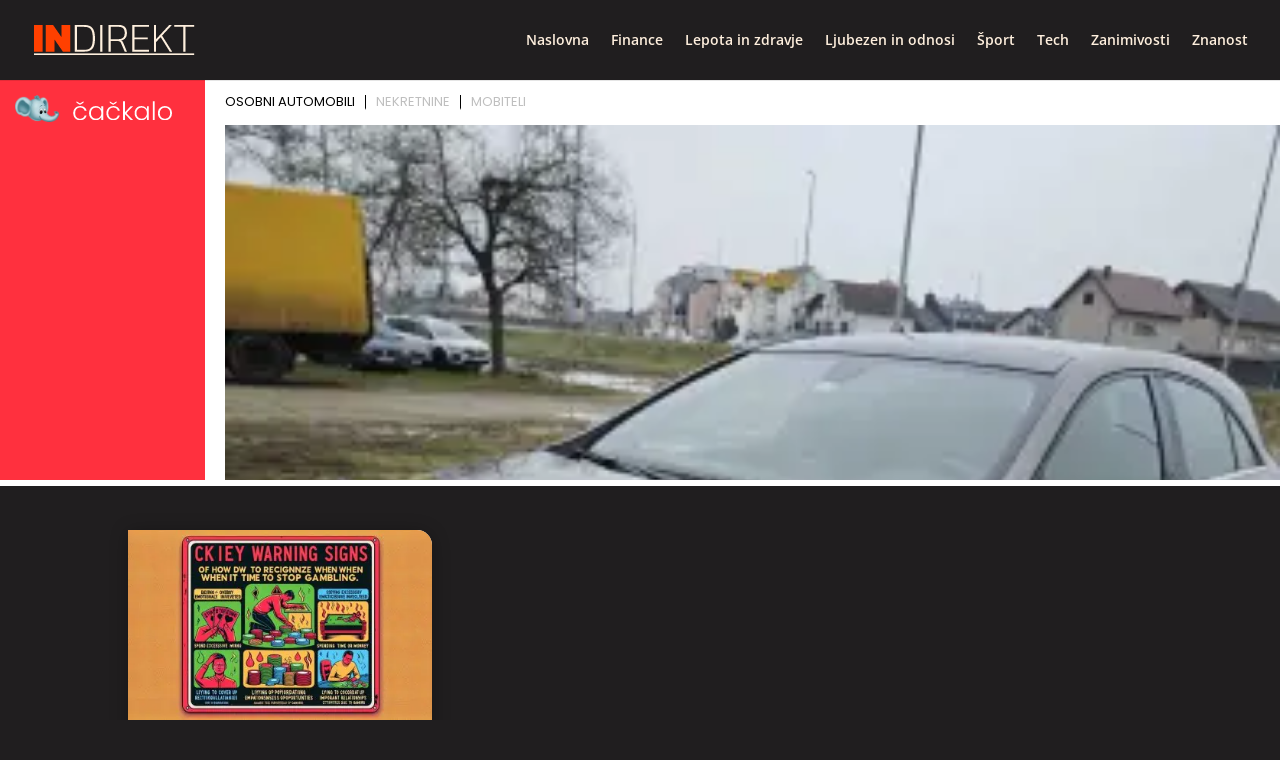

--- FILE ---
content_type: text/html; charset=UTF-8
request_url: https://www.cackalo.hr/widget/oglasi?categories=1%2C4894%2C15303
body_size: 6330
content:
<!DOCTYPE html>
<html lang="hr">
<head>
    <meta charset="UTF-8" />
    <meta name="viewport" content="width=device-width, initial-scale=1.0" />
    <link rel="preconnect" href="https://fonts.googleapis.com">
    <link rel="preconnect" href="https://fonts.gstatic.com" crossorigin>
    <link href="https://fonts.googleapis.com/css2?family=Poppins:ital,wght@0,100;0,200;0,300;0,400;0,500;0,600;0,700;0,800;0,900;1,100;1,200;1,300;1,400;1,500;1,600;1,700;1,800;1,900&display=swap" rel="stylesheet">

    <title>Widget</title>

    <style>
        html, body{margin: 0; padding: 0; font-family: "Poppins", sans-serif;}
        *{box-sizing: border-box;}
        .widget-container {
            display: grid;
            grid-template-columns: 205px auto;
            width: 100%;
            gap: 20px;
        }
        .widget-container .left {
            background-color: #FF303E;
            color: white;
            padding: 15px;
        }
        .widget-container .right{max-width: 100%;overflow: hidden;}
        .widget-container .left-inner {
            display: flex;
            flex-direction: column;
            height: 100%;
            justify-content: space-between;
        }
        .widget-container .left-inner p{
            font-size: 20px;
            font-weight: 600;
            line-height: 130%;
            margin:0;
        }
        .widget-container .teaser-button {
            background: black;
            color: white;
            padding: 8px 25px;
            text-decoration: none;
            display: inline-block;
            margin-top: 20px;
            float: right;
            font-size: 15px;
            font-weight: 300;
        }
        .widget-container .teaser {
            font-size: 20px;
        }
        .menu {
            display: flex;
            list-style: none;
            padding: 0;
            margin: 10px 0 10px 0;
            font-size: 13px;
            line-height: 130%;
            font-weight: 400;
        }
        .menu li {
            cursor: pointer;
            margin: 5px 0;
            padding: 0 10px;
            border-bottom: 2px solid transparent;
            user-select: none;
            border-right: 1px solid #000;
            color: #bfbfbfff;
            line-height: 1;
        }
        .menu li:last-child{
            border-right: none;
        }
        .menu li:first-child {
            background: linear-gradient(to right, transparent 0, transparent 0);
            padding-left: 0;
        }
        .menu li.active {
            color: black;
        }
        .carousel-container {
            display: flex;
            overflow-x: auto;
            gap: 15px;
            scroll-snap-type: x mandatory;
            -webkit-overflow-scrolling: touch;
        }
        .carousel-container .ad {
            /*width: 200px;*/
            flex-shrink: 0;
            scroll-snap-align: start;
            background: #fff;
        }
        .carousel-container .ad img {
            display: block;
            width: 100%;
            object-fit: cover;
            aspect-ratio: 225/150;
        }
        .carousel-container .ad p {
            margin-top: 5px;
        }

        /* LOGO display grid 30% 70%*/
        .logo {
            display: grid;
            grid-template-columns: 25% 60%;
            grid-template-rows: auto;
            grid-gap: 8px;
            align-items: center;
            margin-bottom: 20px;
        }
        .logo img {
            width: 100%;
            height: auto;
        }

        /* disable a link look */
        .ad a {
            text-decoration: none;
            color: inherit;
        }

        /* ad nek ode malo u transparent na hover */
        .ad:hover {
            opacity: 0.9;
        }

        .ad h5 {
            font-size: 15px;
            margin: 5px 0;
            line-height: 140%;
            font-weight: 600;
            display: -webkit-box;
            -webkit-box-orient: vertical;
            -webkit-line-clamp: 2;
            overflow: hidden;
            text-overflow: ellipsis;
        }

        .ad .meta{
            color: #FF303E;
            font-size: 14px;
            line-height: 140%;
            font-weight: 600;
        }

        /* fix line heigh in ad */
        .ad .widget-ad-title h5 {
            line-height: 1.3;
            height: 2.6em;
        }

        .owl-dots{text-align: center; margin-top: 20px;}
        .owl-dots .owl-dot{background-color: #DEDEDE !important; height: 10px; width: 10px; border-radius: 0; display: inline-block; margin: 0 5px; }
        .owl-dots .owl-dot.active{background-color: #999 !important; }
        /*.carousel-container.owl-carousel.main{display: block !important;}*/

        /* Mobile view */
        @media (max-width: 768px) {
            .widget-container {
                display: block;
            }

            .widget-container .left-inner {
                display: grid;
                grid-template-columns: 125px auto;
                gap: 20px;
                align-items: center;
                justify-content: space-between;
            }

            .logo{margin-bottom: 0; grid-template-columns: 40px calc(100% - 40px); width: 100%;}
            .logo img{width: 100%; height: auto;}

            .widget-container .left .lnk{display: none;}

            .teaser-button {
                display: none !important;
            }
            .widget-container .left-inner p{font-size: 16px; font-weight: 400; }

            .menu{justify-content: center; margin: 20px 0;}

        }

        @media (max-width: 400px) {
            .widget-container .left-inner p{font-size: 13px;  }
        }
    </style>

    <!-- Owl Stylesheets -->
    <link rel="stylesheet" href="https://www.cackalo.hr/resources/js/_lib/owl/assets/owl.carousel.min.css">

    <!-- javascript -->
    <script src="https://www.cackalo.hr/resources/js/_lib/jquery.min.js"></script>
    <script src="https://www.cackalo.hr/resources/js/_lib/owl/owl.carousel.min.js"></script>
</head>
<body>
<div class="widget-container">
    <div class="left">
        <div class="left-inner">
            <div class="logo">
                <img src="https://www.cackalo.hr/uploads/logo.png" alt="Logo" />
                <img src="https://www.cackalo.hr/uploads/logo.svg" alt="Logo" />
            </div>
            <div class="teaser">
                <p>
                    Oglasnik za sve što ti treba!<br />
                    Jednostavno i besplatno.
                </p>
            </div>
            <div class="lnk">
                <a target="_blank" href="https://www.cackalo.hr" class="teaser-button">SAZNAJ VIŠE</a>
            </div>

        </div>
    </div>

    <div class="right">
        <ul class="menu">
                                                <li class="active">OSOBNI AUTOMOBILI</li>
                                                                <li class="">NEKRETNINE</li>
                                                                <li class="">MOBITELI</li>
                                    </ul>

        
            <div class="carousel-container owl-carousel main" data-category="osobni automobili">
                                                    
                                            <div class="ad article">

                                                        <a target="_blank" href="https://www.cackalo.hr/auti/mercedes-benz-a180-cdi-oglas-103584">
                                <img src="https://www.cackalo.hr/uploads/ads/2026/01/mercedes-benz-a180-cdi-slika-555369_thumb.jpeg" alt="Mercedes-Benz A180 CDI" />
                            </a>
                            <a target="_blank" class="widget-ad-title" href="https://www.cackalo.hr/auti/mercedes-benz-a180-cdi-oglas-103584">
                                <h5>Mercedes-Benz A180 CDI</h5>
                            </a>
                            <div class="meta">
                                <span class="price">
                                    12.700,00 €
                                </span>
                            </div>

                        </div>
                                            <div class="ad article">

                                                        <a target="_blank" href="https://www.cackalo.hr/auti/renault-grand-scenic-iv-oglas-103572">
                                <img src="https://www.cackalo.hr/uploads/ads/2026/01/renault-grand-scenic-iv-slika-555150_thumb.jpg" alt="Renault Grand Scenic IV" />
                            </a>
                            <a target="_blank" class="widget-ad-title" href="https://www.cackalo.hr/auti/renault-grand-scenic-iv-oglas-103572">
                                <h5>Renault Grand Scenic IV</h5>
                            </a>
                            <div class="meta">
                                <span class="price">
                                    14.200,00 €
                                </span>
                            </div>

                        </div>
                                            <div class="ad article">

                                                        <a target="_blank" href="https://www.cackalo.hr/auti/bmw-116d-lci-159tkmprvi-vlasniknavigacijaodlican-oglas-103562">
                                <img src="https://www.cackalo.hr/uploads/ads/2026/01/bmw-116d-lci-159tkmprvi-vlasniknavigacijaodlican-slika-554723_thumb.jpeg" alt="BMW 116D LCI //159tkm/prvi vlasnik/navigacija/odličan/" />
                            </a>
                            <a target="_blank" class="widget-ad-title" href="https://www.cackalo.hr/auti/bmw-116d-lci-159tkmprvi-vlasniknavigacijaodlican-oglas-103562">
                                <h5>BMW 116D LCI //159tkm/prvi vlasnik/navigacija/odličan/</h5>
                            </a>
                            <div class="meta">
                                <span class="price">
                                    9.799,00 €
                                </span>
                            </div>

                        </div>
                                            <div class="ad article">

                                                        <a target="_blank" href="https://www.cackalo.hr/auti/prodajem-mercedes-c200-cdi-oglas-103555">
                                <img src="https://www.cackalo.hr/resources/no-image.svg" alt="Prodajem Mercedes C200 CDI" />
                            </a>
                            <a target="_blank" class="widget-ad-title" href="https://www.cackalo.hr/auti/prodajem-mercedes-c200-cdi-oglas-103555">
                                <h5>Prodajem Mercedes C200 CDI</h5>
                            </a>
                            <div class="meta">
                                <span class="price">
                                    4.500,00 €
                                </span>
                            </div>

                        </div>
                                            <div class="ad article">

                                                        <a target="_blank" href="https://www.cackalo.hr/auti/prodajem-mercedes-c200-cdi-oglas-103554">
                                <img src="https://www.cackalo.hr/uploads/ads/2026/01/prodajem-mercedes-c200-cdi-slika-554600_thumb.jpg" alt="Prodajem Mercedes C200 CDI" />
                            </a>
                            <a target="_blank" class="widget-ad-title" href="https://www.cackalo.hr/auti/prodajem-mercedes-c200-cdi-oglas-103554">
                                <h5>Prodajem Mercedes C200 CDI</h5>
                            </a>
                            <div class="meta">
                                <span class="price">
                                    4.500,00 €
                                </span>
                            </div>

                        </div>
                                            <div class="ad article">

                                                        <a target="_blank" href="https://www.cackalo.hr/auti/peugeot-3008-2013-god-automatski-mjenjac-4x4-pogonprodajem-peugeot-oglas-103552">
                                <img src="https://www.cackalo.hr/uploads/ads/2026/01/peugeot-3008-2013-god-automatski-mjenjac-4x4-slika-554442_thumb.jpg" alt="Peugeot 3008 2013. god - Automatski mjenjač, 4x4 pogonProdajem Peugeot" />
                            </a>
                            <a target="_blank" class="widget-ad-title" href="https://www.cackalo.hr/auti/peugeot-3008-2013-god-automatski-mjenjac-4x4-pogonprodajem-peugeot-oglas-103552">
                                <h5>Peugeot 3008 2013. god - Automatski mjenjač, 4x4 pogonProdajem Peugeot</h5>
                            </a>
                            <div class="meta">
                                <span class="price">
                                    5.800,00 €
                                </span>
                            </div>

                        </div>
                                            <div class="ad article">

                                                        <a target="_blank" href="https://www.cackalo.hr/auti/b-klasa-dizel-80-kw-245-serija-oglas-33721">
                                <img src="https://www.cackalo.hr/uploads/ads/2025/11/b-klasa-dizel-80-kw-245-serija-slika-422255_thumb.jpg" alt="b klasa dizel 80 kw 245 serija" />
                            </a>
                            <a target="_blank" class="widget-ad-title" href="https://www.cackalo.hr/auti/b-klasa-dizel-80-kw-245-serija-oglas-33721">
                                <h5>b klasa dizel 80 kw 245 serija</h5>
                            </a>
                            <div class="meta">
                                <span class="price">
                                    111,00 €
                                </span>
                            </div>

                        </div>
                                            <div class="ad article">

                                                        <a target="_blank" href="https://www.cackalo.hr/auti/porsche-718-cayman-gts-40-pdk-400-ks-acckamledgr-sjedbosechrono-oglas-59750">
                                <img src="https://www.cackalo.hr/uploads/ads/2025/09/porsche-718-cayman-gts-40-slika-59750-FaQEI_thumb.jpg" alt="Porsche 718 Cayman GTS 4.0 PDK 400 KS, ACC+KAM+LED+GR SJED+BOSE+CHRONO" />
                            </a>
                            <a target="_blank" class="widget-ad-title" href="https://www.cackalo.hr/auti/porsche-718-cayman-gts-40-pdk-400-ks-acckamledgr-sjedbosechrono-oglas-59750">
                                <h5>Porsche 718 Cayman GTS 4.0 PDK 400 KS, ACC+KAM+LED+GR SJED+BOSE+CHRONO</h5>
                            </a>
                            <div class="meta">
                                <span class="price">
                                    144.800,00 €
                                </span>
                            </div>

                        </div>
                                            <div class="ad article">

                                                        <a target="_blank" href="https://www.cackalo.hr/auti/audi-a6-20-tdi-quattro-aut-s-line-204-ks-accled360gr-sjedpano-oglas-61814">
                                <img src="https://www.cackalo.hr/uploads/ads/2025/10/audi-a6-20-tdi-quattro-au-slika-61814-jbPKG_thumb.jpg" alt="Audi A6 2.0 TDI quattro Aut. S line 204 KS, ACC+LED+360+GR SJED+PANO" />
                            </a>
                            <a target="_blank" class="widget-ad-title" href="https://www.cackalo.hr/auti/audi-a6-20-tdi-quattro-aut-s-line-204-ks-accled360gr-sjedpano-oglas-61814">
                                <h5>Audi A6 2.0 TDI quattro Aut. S line 204 KS, ACC+LED+360+GR SJED+PANO</h5>
                            </a>
                            <div class="meta">
                                <span class="price">
                                    84.600,00 €
                                </span>
                            </div>

                        </div>
                                            <div class="ad article">

                                                        <a target="_blank" href="https://www.cackalo.hr/auti/seat-ateca-20-tdi-aut-150-ks-ledgr-sjedpark-oglas-99871">
                                <img src="https://www.cackalo.hr/uploads/ads/2025/12/seat-ateca-20-tdi-aut-150-slika-99871-xRXSj_thumb.jpg" alt="Seat Ateca 2.0 TDI Aut. 150 KS, LED+GR SJED+PARK" />
                            </a>
                            <a target="_blank" class="widget-ad-title" href="https://www.cackalo.hr/auti/seat-ateca-20-tdi-aut-150-ks-ledgr-sjedpark-oglas-99871">
                                <h5>Seat Ateca 2.0 TDI Aut. 150 KS, LED+GR SJED+PARK</h5>
                            </a>
                            <div class="meta">
                                <span class="price">
                                    22.500,00 €
                                </span>
                            </div>

                        </div>
                                            <div class="ad article">

                                                        <a target="_blank" href="https://www.cackalo.hr/auti/novo-peugeot-3008-12-pt-eat8-active-pack-131-ks-ledgr-sjedkamtem-oglas-59748">
                                <img src="https://www.cackalo.hr/uploads/ads/2025/09/novo-peugeot-3008-12-pt-e-slika-59748-vT06U_thumb.jpg" alt="NOVO Peugeot 3008 1.2 PT EAT8 Active Pack 131 KS, LED+GR SJED+KAM+TEM" />
                            </a>
                            <a target="_blank" class="widget-ad-title" href="https://www.cackalo.hr/auti/novo-peugeot-3008-12-pt-eat8-active-pack-131-ks-ledgr-sjedkamtem-oglas-59748">
                                <h5>NOVO Peugeot 3008 1.2 PT EAT8 Active Pack 131 KS, LED+GR SJED+KAM+TEM</h5>
                            </a>
                            <div class="meta">
                                <span class="price">
                                    32.950,00 €
                                </span>
                            </div>

                        </div>
                                            <div class="ad article">

                                                        <a target="_blank" href="https://www.cackalo.hr/auti/mercedes-glc-coupe-300d-4m-aut-amg-269-ks-accpano360gr-sjed-keyvirtlane-oglas-101605">
                                <img src="https://www.cackalo.hr/uploads/ads/2026/01/mercedes-glc-coupe-300d-4-slika-101605-YSFIQ_thumb.jpg" alt="Mercedes GLC Coupe 300d 4M Aut. AMG 269 KS, ACC+PANO+360°+GR SJED+ KEY+VIRT+LANE" />
                            </a>
                            <a target="_blank" class="widget-ad-title" href="https://www.cackalo.hr/auti/mercedes-glc-coupe-300d-4m-aut-amg-269-ks-accpano360gr-sjed-keyvirtlane-oglas-101605">
                                <h5>Mercedes GLC Coupe 300d 4M Aut. AMG 269 KS, ACC+PANO+360°+GR SJED+ KEY+VIRT+LANE</h5>
                            </a>
                            <div class="meta">
                                <span class="price">
                                    80.950,00 €
                                </span>
                            </div>

                        </div>
                                            <div class="ad article">

                                                        <a target="_blank" href="https://www.cackalo.hr/auti/bmw-x5-aut-m-sport-625-ks-acc360ledgr-sjedheadvirtasist-oglas-59743">
                                <img src="https://www.cackalo.hr/uploads/ads/2025/09/bmw-x5-aut-m-sport-625-ks-slika-59743-LYw3s_thumb.jpeg" alt="BMW X5 M Competition 4.4 V8 xDrive Aut. 625 KS, ACC+360+LED+GR SJED+HEAD+VIRT" />
                            </a>
                            <a target="_blank" class="widget-ad-title" href="https://www.cackalo.hr/auti/bmw-x5-aut-m-sport-625-ks-acc360ledgr-sjedheadvirtasist-oglas-59743">
                                <h5>BMW X5 M Competition 4.4 V8 xDrive Aut. 625 KS, ACC+360+LED+GR SJED+HEAD+VIRT</h5>
                            </a>
                            <div class="meta">
                                <span class="price">
                                    138.650,00 €
                                </span>
                            </div>

                        </div>
                                            <div class="ad article">

                                                        <a target="_blank" href="https://www.cackalo.hr/auti/renault-koleos-17-blue-dci-aut-limited-150-ks-ledkamgr-sjedpark-oglas-101603">
                                <img src="https://www.cackalo.hr/uploads/ads/2026/01/renault-koleos-17-blue-dc-slika-101603-ncKqW_thumb.jpg" alt="Renault Koleos 1.7 BLUE dCi Aut. Limited 150 KS, LED+KAM+GR SJED+PARK" />
                            </a>
                            <a target="_blank" class="widget-ad-title" href="https://www.cackalo.hr/auti/renault-koleos-17-blue-dci-aut-limited-150-ks-ledkamgr-sjedpark-oglas-101603">
                                <h5>Renault Koleos 1.7 BLUE dCi Aut. Limited 150 KS, LED+KAM+GR SJED+PARK</h5>
                            </a>
                            <div class="meta">
                                <span class="price">
                                    28.150,00 €
                                </span>
                            </div>

                        </div>
                                            <div class="ad article">

                                                        <a target="_blank" href="https://www.cackalo.hr/auti/mercedes-glc-300d-4m-aut-amg-269-ks-acckamgr-sjedvirtlane-oglas-101602">
                                <img src="https://www.cackalo.hr/uploads/ads/2026/01/mercedes-glc-300d-4m-aut--slika-101602-pwvFV_thumb.jpg" alt="Mercedes GLC 300d 4M Aut. AMG 269 KS, ACC+KAM+GR SJED+VIRT+LANE" />
                            </a>
                            <a target="_blank" class="widget-ad-title" href="https://www.cackalo.hr/auti/mercedes-glc-300d-4m-aut-amg-269-ks-acckamgr-sjedvirtlane-oglas-101602">
                                <h5>Mercedes GLC 300d 4M Aut. AMG 269 KS, ACC+KAM+GR SJED+VIRT+LANE</h5>
                            </a>
                            <div class="meta">
                                <span class="price">
                                    76.500,00 €
                                </span>
                            </div>

                        </div>
                                            <div class="ad article">

                                                        <a target="_blank" href="https://www.cackalo.hr/auti/audi-q8-50-tdi-quattro-aut-s-line-286-ks-zracpano360gr-sjedacckeyvirt-oglas-99162">
                                <img src="https://www.cackalo.hr/uploads/ads/2025/12/audi-q8-50-tdi-quattro-au-slika-99162-ogxx6_thumb.jpg" alt="Audi Q8 50 TDI quattro Aut. S line 286 KS, ZRAČ+PANO+360°+GR SJED+ACC+KEY+VIRT" />
                            </a>
                            <a target="_blank" class="widget-ad-title" href="https://www.cackalo.hr/auti/audi-q8-50-tdi-quattro-aut-s-line-286-ks-zracpano360gr-sjedacckeyvirt-oglas-99162">
                                <h5>Audi Q8 50 TDI quattro Aut. S line 286 KS, ZRAČ+PANO+360°+GR SJED+ACC+KEY+VIRT</h5>
                            </a>
                            <div class="meta">
                                <span class="price">
                                    131.600,00 €
                                </span>
                            </div>

                        </div>
                                        
                            </div>

    
    
    
    
    
    
    
    
    
    
    
        
            <div class="carousel-container owl-carousel main" data-category="nekretnine">
                                                    
                                            <div class="ad article">

                                                        <a target="_blank" href="https://www.cackalo.hr/nekretnine/gradevinsko-zemljiste-oglas-20084">
                                <img src="https://www.cackalo.hr/uploads/ads/2023/07/IMG_20230323_190634_thumb.jpg" alt="Građevinsko zemljište" />
                            </a>
                            <a target="_blank" class="widget-ad-title" href="https://www.cackalo.hr/nekretnine/gradevinsko-zemljiste-oglas-20084">
                                <h5>Građevinsko zemljište</h5>
                            </a>
                            <div class="meta">
                                <span class="price">
                                    28,00 €
                                </span>
                            </div>

                        </div>
                                            <div class="ad article">

                                                        <a target="_blank" href="https://www.cackalo.hr/nekretnine/garsonijera-za-najam-oglas-103369">
                                <img src="https://www.cackalo.hr/resources/no-image.svg" alt="Garsonijera za najam" />
                            </a>
                            <a target="_blank" class="widget-ad-title" href="https://www.cackalo.hr/nekretnine/garsonijera-za-najam-oglas-103369">
                                <h5>Garsonijera za najam</h5>
                            </a>
                            <div class="meta">
                                <span class="price">
                                    550,00 €
                                </span>
                            </div>

                        </div>
                                            <div class="ad article">

                                                        <a target="_blank" href="https://www.cackalo.hr/nekretnine/najam-ured-britanac-bosanska-140m2-oglas-103333">
                                <img src="https://www.cackalo.hr/uploads/ads/2026/01/najam-ured-britanac-bosan-slika-103333-NyF0A_thumb.jpg" alt="Najam, Ured, Britanac, Bosanska, 140m2" />
                            </a>
                            <a target="_blank" class="widget-ad-title" href="https://www.cackalo.hr/nekretnine/najam-ured-britanac-bosanska-140m2-oglas-103333">
                                <h5>Najam, Ured, Britanac, Bosanska, 140m2</h5>
                            </a>
                            <div class="meta">
                                <span class="price">
                                    2.200,00 €
                                </span>
                            </div>

                        </div>
                                            <div class="ad article">

                                                        <a target="_blank" href="https://www.cackalo.hr/nekretnine/najam-ulicni-lokal-tresnjevka-garicgradska-150m2-oglas-102842">
                                <img src="https://www.cackalo.hr/uploads/ads/2026/01/najam-ulicni-lokal-tresnj-slika-102842-eFdUY_thumb.jpg" alt="Najam, Ulični lokal, Trešnjevka, Garićgradska, 150m2" />
                            </a>
                            <a target="_blank" class="widget-ad-title" href="https://www.cackalo.hr/nekretnine/najam-ulicni-lokal-tresnjevka-garicgradska-150m2-oglas-102842">
                                <h5>Najam, Ulični lokal, Trešnjevka, Garićgradska, 150m2</h5>
                            </a>
                            <div class="meta">
                                <span class="price">
                                    2.400,00 €
                                </span>
                            </div>

                        </div>
                                            <div class="ad article">

                                                        <a target="_blank" href="https://www.cackalo.hr/nekretnine/najam-ulicni-lokal-centar-centar-510m2-oglas-103332">
                                <img src="https://www.cackalo.hr/resources/no-image.svg" alt="Najam, Ulični lokal, Centar, Centar, 510m2" />
                            </a>
                            <a target="_blank" class="widget-ad-title" href="https://www.cackalo.hr/nekretnine/najam-ulicni-lokal-centar-centar-510m2-oglas-103332">
                                <h5>Najam, Ulični lokal, Centar, Centar, 510m2</h5>
                            </a>
                            <div class="meta">
                                <span class="price">
                                    15.300,00 €
                                </span>
                            </div>

                        </div>
                                            <div class="ad article">

                                                        <a target="_blank" href="https://www.cackalo.hr/nekretnine/najam-ured-tresnjevka-drenovacka-80m2-oglas-102175">
                                <img src="https://www.cackalo.hr/uploads/ads/2026/01/najam-ured-tresnjevka-dre-slika-102175-BRHXB_thumb.jpg" alt="Najam, Ured, Trešnjevka, Drenovačka, 80m2" />
                            </a>
                            <a target="_blank" class="widget-ad-title" href="https://www.cackalo.hr/nekretnine/najam-ured-tresnjevka-drenovacka-80m2-oglas-102175">
                                <h5>Najam, Ured, Trešnjevka, Drenovačka, 80m2</h5>
                            </a>
                            <div class="meta">
                                <span class="price">
                                    1.100,00 €
                                </span>
                            </div>

                        </div>
                                            <div class="ad article">

                                                        <a target="_blank" href="https://www.cackalo.hr/nekretnine/najam-ured-centar-gunduliceva-70m2-oglas-100800">
                                <img src="https://www.cackalo.hr/uploads/ads/2026/01/najam-ured-centar-gunduli-slika-100800-Fce1p_thumb.jpg" alt="Najam, Ured, Centar, Gundulićeva, 70m2" />
                            </a>
                            <a target="_blank" class="widget-ad-title" href="https://www.cackalo.hr/nekretnine/najam-ured-centar-gunduliceva-70m2-oglas-100800">
                                <h5>Najam, Ured, Centar, Gundulićeva, 70m2</h5>
                            </a>
                            <div class="meta">
                                <span class="price">
                                    1.700,00 €
                                </span>
                            </div>

                        </div>
                                            <div class="ad article">

                                                        <a target="_blank" href="https://www.cackalo.hr/nekretnine/najam-ured-centar-vodnikova-140m2-oglas-100331">
                                <img src="https://www.cackalo.hr/uploads/ads/2025/12/najam-ured-centar-vodniko-slika-100331-me055_thumb.jpg" alt="Najam, Ured, Centar, Vodnikova, 140m2" />
                            </a>
                            <a target="_blank" class="widget-ad-title" href="https://www.cackalo.hr/nekretnine/najam-ured-centar-vodnikova-140m2-oglas-100331">
                                <h5>Najam, Ured, Centar, Vodnikova, 140m2</h5>
                            </a>
                            <div class="meta">
                                <span class="price">
                                    1.700,00 €
                                </span>
                            </div>

                        </div>
                                            <div class="ad article">

                                                        <a target="_blank" href="https://www.cackalo.hr/nekretnine/najam-ulicni-lokal-vrbik-ulica-grada-vukovara-45m2-oglas-100332">
                                <img src="https://www.cackalo.hr/uploads/ads/2025/12/najam-ulicni-lokal-vrbik--slika-100332-O0J6i_thumb.jpg" alt="Najam, Ulični lokal, Vrbik, Ulica grada Vukovara, 45m2" />
                            </a>
                            <a target="_blank" class="widget-ad-title" href="https://www.cackalo.hr/nekretnine/najam-ulicni-lokal-vrbik-ulica-grada-vukovara-45m2-oglas-100332">
                                <h5>Najam, Ulični lokal, Vrbik, Ulica grada Vukovara, 45m2</h5>
                            </a>
                            <div class="meta">
                                <span class="price">
                                    1.150,00 €
                                </span>
                            </div>

                        </div>
                                            <div class="ad article">

                                                        <a target="_blank" href="https://www.cackalo.hr/nekretnine/najam-ulicni-lokal-tresnjevka-tratinska-60m2-oglas-99645">
                                <img src="https://www.cackalo.hr/uploads/ads/2025/12/najam-ulicni-lokal-tresnj-slika-99645-1zhsy_thumb.jpeg" alt="Najam, Ulični lokal, Trešnjevka, Tratinska, 60m2" />
                            </a>
                            <a target="_blank" class="widget-ad-title" href="https://www.cackalo.hr/nekretnine/najam-ulicni-lokal-tresnjevka-tratinska-60m2-oglas-99645">
                                <h5>Najam, Ulični lokal, Trešnjevka, Tratinska, 60m2</h5>
                            </a>
                            <div class="meta">
                                <span class="price">
                                    800,00 €
                                </span>
                            </div>

                        </div>
                                            <div class="ad article">

                                                        <a target="_blank" href="https://www.cackalo.hr/nekretnine/prostrani-poslovni-prostor-253-m2-split-atraktivna-lokacija-oglas-98846">
                                <img src="https://www.cackalo.hr/uploads/ads/2025/12/prostrani-poslovni-prosto-slika-98846-Wirju_thumb.jpeg" alt="Prostrani poslovni prostor 253 m² – Split, atraktivna lokacija" />
                            </a>
                            <a target="_blank" class="widget-ad-title" href="https://www.cackalo.hr/nekretnine/prostrani-poslovni-prostor-253-m2-split-atraktivna-lokacija-oglas-98846">
                                <h5>Prostrani poslovni prostor 253 m² – Split, atraktivna lokacija</h5>
                            </a>
                            <div class="meta">
                                <span class="price">
                                    3.000,00 €
                                </span>
                            </div>

                        </div>
                                            <div class="ad article">

                                                        <a target="_blank" href="https://www.cackalo.hr/nekretnine/najam-ured-tresnjevka-trg-drazena-petrovica-186m2-oglas-98662">
                                <img src="https://www.cackalo.hr/uploads/ads/2025/12/najam-ured-tresnjevka-trg-slika-98662-Au7QC_thumb.jpg" alt="Najam, Ured, Trešnjevka, Trg Dražena Petrovića, 186m2" />
                            </a>
                            <a target="_blank" class="widget-ad-title" href="https://www.cackalo.hr/nekretnine/najam-ured-tresnjevka-trg-drazena-petrovica-186m2-oglas-98662">
                                <h5>Najam, Ured, Trešnjevka, Trg Dražena Petrovića, 186m2</h5>
                            </a>
                            <div class="meta">
                                <span class="price">
                                    4.836,00 €
                                </span>
                            </div>

                        </div>
                                            <div class="ad article">

                                                        <a target="_blank" href="https://www.cackalo.hr/nekretnine/najam-ured-bol-bol-50m2-oglas-97989">
                                <img src="https://www.cackalo.hr/uploads/ads/2025/12/najam-ured-bol-bol-50m2-slika-97989-fo5A9_thumb.jpg" alt="Najam, Ured, Bol, Bol, 50m2" />
                            </a>
                            <a target="_blank" class="widget-ad-title" href="https://www.cackalo.hr/nekretnine/najam-ured-bol-bol-50m2-oglas-97989">
                                <h5>Najam, Ured, Bol, Bol, 50m2</h5>
                            </a>
                            <div class="meta">
                                <span class="price">
                                    850,00 €
                                </span>
                            </div>

                        </div>
                                            <div class="ad article">

                                                        <a target="_blank" href="https://www.cackalo.hr/nekretnine/luksuzni-poslovni-prostor-u-poslovnom-neboderu-225-m2-split-oglas-97556">
                                <img src="https://www.cackalo.hr/uploads/ads/2025/12/luksuzni-poslovni-prostor-slika-97556-pQN4H_thumb.jpg" alt="Luksuzni poslovni prostor u poslovnom neboderu, 225 m2, Split" />
                            </a>
                            <a target="_blank" class="widget-ad-title" href="https://www.cackalo.hr/nekretnine/luksuzni-poslovni-prostor-u-poslovnom-neboderu-225-m2-split-oglas-97556">
                                <h5>Luksuzni poslovni prostor u poslovnom neboderu, 225 m2, Split</h5>
                            </a>
                            <div class="meta">
                                <span class="price">
                                    5.175,00 €
                                </span>
                            </div>

                        </div>
                                            <div class="ad article">

                                                        <a target="_blank" href="https://www.cackalo.hr/nekretnine/luksuzni-poslovni-prostor-u-poslovnom-neboderu-split-1313-m2-oglas-97555">
                                <img src="https://www.cackalo.hr/uploads/ads/2025/12/luksuzni-poslovni-prostor-slika-97555-keqS5_thumb.jpg" alt="Luksuzni poslovni prostor u poslovnom neboderu, Split, 131,3 m2" />
                            </a>
                            <a target="_blank" class="widget-ad-title" href="https://www.cackalo.hr/nekretnine/luksuzni-poslovni-prostor-u-poslovnom-neboderu-split-1313-m2-oglas-97555">
                                <h5>Luksuzni poslovni prostor u poslovnom neboderu, Split, 131,3 m2</h5>
                            </a>
                            <div class="meta">
                                <span class="price">
                                    2.757,30 €
                                </span>
                            </div>

                        </div>
                                            <div class="ad article">

                                                        <a target="_blank" href="https://www.cackalo.hr/nekretnine/najam-ured-trnje-prudi-421m2-oglas-94247">
                                <img src="https://www.cackalo.hr/uploads/ads/2025/12/najam-ured-trnje-prudi-42-slika-94247-pc1zL_thumb.jpg" alt="Najam, Ured, Trnje, Prudi, 421m2" />
                            </a>
                            <a target="_blank" class="widget-ad-title" href="https://www.cackalo.hr/nekretnine/najam-ured-trnje-prudi-421m2-oglas-94247">
                                <h5>Najam, Ured, Trnje, Prudi, 421m2</h5>
                            </a>
                            <div class="meta">
                                <span class="price">
                                    4.000,00 €
                                </span>
                            </div>

                        </div>
                                        
                            </div>

    
    
    
    
    
    
    
    
    
    
    
        
            <div class="carousel-container owl-carousel main" data-category="mobiteli">
                                                    
                                            <div class="ad article">

                                                        <a target="_blank" href="https://www.cackalo.hr/iphone-11-pro-max/apple-iphone-12-pro-iphone-12-pro-max-iphone-12-iphone-12-mini-oglas-1279">
                                <img src="https://www.cackalo.hr/uploads/ads/2025/09/apple-iphone-17-pro-max-iphone-17-pro-iphone-17-iphone-slika-283175_thumb.jpg" alt="Apple iPhone 17 Pro Max, iPhone 17 Pro, iPhone 17, iPhone Air" />
                            </a>
                            <a target="_blank" class="widget-ad-title" href="https://www.cackalo.hr/iphone-11-pro-max/apple-iphone-12-pro-iphone-12-pro-max-iphone-12-iphone-12-mini-oglas-1279">
                                <h5>Apple iPhone 17 Pro Max, iPhone 17 Pro, iPhone 17, iPhone Air</h5>
                            </a>
                            <div class="meta">
                                <span class="price">
                                    400,00 €
                                </span>
                            </div>

                        </div>
                                            <div class="ad article">

                                                        <a target="_blank" href="https://www.cackalo.hr/mobiteli-dijelovi-ostalo/slusalice-za-mobitel-tablet-oglas-1289">
                                <img src="https://www.cackalo.hr/uploads/ads/2023/03/306410_20201227_153055_thb_thumb.jpg" alt="Slušalice za mobitel, tablet" />
                            </a>
                            <a target="_blank" class="widget-ad-title" href="https://www.cackalo.hr/mobiteli-dijelovi-ostalo/slusalice-za-mobitel-tablet-oglas-1289">
                                <h5>Slušalice za mobitel, tablet</h5>
                            </a>
                            <div class="meta">
                                <span class="price">
                                    6,00 €
                                </span>
                            </div>

                        </div>
                                            <div class="ad article">

                                                        <a target="_blank" href="https://www.cackalo.hr/mobiteli-dijelovi-ostalo/usb-kabel-micro-oglas-1290">
                                <img src="https://www.cackalo.hr/uploads/ads/2023/03/306402_20210105_162700_thb_thumb.jpg" alt="USB kabel, micro" />
                            </a>
                            <a target="_blank" class="widget-ad-title" href="https://www.cackalo.hr/mobiteli-dijelovi-ostalo/usb-kabel-micro-oglas-1290">
                                <h5>USB kabel, micro</h5>
                            </a>
                            <div class="meta">
                                <span class="price">
                                    3,00 €
                                </span>
                            </div>

                        </div>
                                            <div class="ad article">

                                                        <a target="_blank" href="https://www.cackalo.hr/mobiteli-punjaci/punjac-za-mobitel-nokia-original-oglas-1292">
                                <img src="https://www.cackalo.hr/uploads/ads/2023/03/306073_20210105_162504_thb_thumb.jpg" alt="Punjač za mobitel NOKIA (original)" />
                            </a>
                            <a target="_blank" class="widget-ad-title" href="https://www.cackalo.hr/mobiteli-punjaci/punjac-za-mobitel-nokia-original-oglas-1292">
                                <h5>Punjač za mobitel NOKIA (original)</h5>
                            </a>
                            <div class="meta">
                                <span class="price">
                                    5,00 €
                                </span>
                            </div>

                        </div>
                                            <div class="ad article">

                                                        <a target="_blank" href="https://www.cackalo.hr/xiaomi-redmi-mobiteli/xiaomi-redmi-note-9s-6128-oglas-19267">
                                <img src="https://www.cackalo.hr/uploads/ads/2023/05/IMG_20230510_132854-scaled_thumb.jpg" alt="Xiaomi redmi note 9S 6/128" />
                            </a>
                            <a target="_blank" class="widget-ad-title" href="https://www.cackalo.hr/xiaomi-redmi-mobiteli/xiaomi-redmi-note-9s-6128-oglas-19267">
                                <h5>Xiaomi redmi note 9S 6/128</h5>
                            </a>
                            <div class="meta">
                                <span class="price">
                                    120,00 €
                                </span>
                            </div>

                        </div>
                                            <div class="ad article">

                                                        <a target="_blank" href="https://www.cackalo.hr/iphone-11-pro-max/prodajem-novi-iphone-14-pro-max-256gb-deep-purple-eur550-oglas-19404">
                                <img src="https://www.cackalo.hr/uploads/ads/2023/05/Apple-iPhone-14-Pro-Max-256GB-Deep-Purple_thumb.jpg" alt="Prodajem novi iPhone 14 Pro Max - 256GB - Deep Purple €550" />
                            </a>
                            <a target="_blank" class="widget-ad-title" href="https://www.cackalo.hr/iphone-11-pro-max/prodajem-novi-iphone-14-pro-max-256gb-deep-purple-eur550-oglas-19404">
                                <h5>Prodajem novi iPhone 14 Pro Max - 256GB - Deep Purple €550</h5>
                            </a>
                            <div class="meta">
                                <span class="price">
                                    0,00 €
                                </span>
                            </div>

                        </div>
                                            <div class="ad article">

                                                        <a target="_blank" href="https://www.cackalo.hr/iphone-11-pro-max/prodajem-novi-iphone-14-pro-max-256gb-deep-purple-eur550-oglas-19405">
                                <img src="https://www.cackalo.hr/uploads/ads/2023/05/Apple-iPhone-14-Pro-Max-256GB-Deep-Purple_thumb.jpg" alt="Prodajem novi iPhone 14 Pro Max - 256GB - Deep Purple €550" />
                            </a>
                            <a target="_blank" class="widget-ad-title" href="https://www.cackalo.hr/iphone-11-pro-max/prodajem-novi-iphone-14-pro-max-256gb-deep-purple-eur550-oglas-19405">
                                <h5>Prodajem novi iPhone 14 Pro Max - 256GB - Deep Purple €550</h5>
                            </a>
                            <div class="meta">
                                <span class="price">
                                    0,00 €
                                </span>
                            </div>

                        </div>
                                            <div class="ad article">

                                                        <a target="_blank" href="https://www.cackalo.hr/iphone-11-pro-max/apple-iphone-14-pro-max-14-pro-14-plus-14-13-pro-max-13-oglas-19577">
                                <img src="https://www.cackalo.hr/uploads/ads/2023/06/iPhone-14-Pro-Max-512Gb_thumb.jpg" alt="Apple iPhone 14 pro max, 14 pro, 14 plus, 14, 13 pro max, 13" />
                            </a>
                            <a target="_blank" class="widget-ad-title" href="https://www.cackalo.hr/iphone-11-pro-max/apple-iphone-14-pro-max-14-pro-14-plus-14-13-pro-max-13-oglas-19577">
                                <h5>Apple iPhone 14 pro max, 14 pro, 14 plus, 14, 13 pro max, 13</h5>
                            </a>
                            <div class="meta">
                                <span class="price">
                                    700,00 €
                                </span>
                            </div>

                        </div>
                                            <div class="ad article">

                                                        <a target="_blank" href="https://www.cackalo.hr/samsung-galaxy/samsung-galaxy-s23-ultra-5g-s23-s23-z-fold4-5g-z-flip4-oglas-19578">
                                <img src="https://www.cackalo.hr/uploads/ads/2023/06/Samsung-Galaxy-S23-Plus-Unlocked_thumb.jpg" alt="Samsung Galaxy S23 Ultra 5G, S23+, S23, Z FOLD4 5G, Z Flip4" />
                            </a>
                            <a target="_blank" class="widget-ad-title" href="https://www.cackalo.hr/samsung-galaxy/samsung-galaxy-s23-ultra-5g-s23-s23-z-fold4-5g-z-flip4-oglas-19578">
                                <h5>Samsung Galaxy S23 Ultra 5G, S23+, S23, Z FOLD4 5G, Z Flip4</h5>
                            </a>
                            <div class="meta">
                                <span class="price">
                                    600,00 €
                                </span>
                            </div>

                        </div>
                                            <div class="ad article">

                                                        <a target="_blank" href="https://www.cackalo.hr/iphone-11-pro-max/apple-iphone-14-pro-max-iphone-14-pro-iphone-14-14-plus-oglas-19805">
                                <img src="https://www.cackalo.hr/uploads/ads/2023/06/aab00aaaa1ax_thumb.jpg" alt="Apple iPhone 14 Pro Max, iPhone 14 Pro, iPhone 14, 14 Plus" />
                            </a>
                            <a target="_blank" class="widget-ad-title" href="https://www.cackalo.hr/iphone-11-pro-max/apple-iphone-14-pro-max-iphone-14-pro-iphone-14-14-plus-oglas-19805">
                                <h5>Apple iPhone 14 Pro Max, iPhone 14 Pro, iPhone 14, 14 Plus</h5>
                            </a>
                            <div class="meta">
                                <span class="price">
                                    500,00 €
                                </span>
                            </div>

                        </div>
                                            <div class="ad article">

                                                        <a target="_blank" href="https://www.cackalo.hr/samsung-galaxy-s9-plus/samsung-galaxy-s23-ultra-samsung-galaxy-s23-samsung-s23-oglas-19806">
                                <img src="https://www.cackalo.hr/uploads/ads/2023/06/a0aa_thumb.jpg" alt="Samsung Galaxy S23 Ultra , Samsung Galaxy S23+, Samsung S23" />
                            </a>
                            <a target="_blank" class="widget-ad-title" href="https://www.cackalo.hr/samsung-galaxy-s9-plus/samsung-galaxy-s23-ultra-samsung-galaxy-s23-samsung-s23-oglas-19806">
                                <h5>Samsung Galaxy S23 Ultra , Samsung Galaxy S23+, Samsung S23</h5>
                            </a>
                            <div class="meta">
                                <span class="price">
                                    420,00 €
                                </span>
                            </div>

                        </div>
                                            <div class="ad article">

                                                        <a target="_blank" href="https://www.cackalo.hr/iphone-11-pro/apple-iphone-14-pro-14-pro-max-14-plus-14-13-pro-max-13-oglas-19807">
                                <img src="https://www.cackalo.hr/uploads/ads/2023/06/14Proaaaaaaaa2a-1_thumb.jpg" alt="Apple iPhone 14 Pro, 14 Pro Max, 14 Plus, 14, 13 Pro Max, 13" />
                            </a>
                            <a target="_blank" class="widget-ad-title" href="https://www.cackalo.hr/iphone-11-pro/apple-iphone-14-pro-14-pro-max-14-plus-14-13-pro-max-13-oglas-19807">
                                <h5>Apple iPhone 14 Pro, 14 Pro Max, 14 Plus, 14, 13 Pro Max, 13</h5>
                            </a>
                            <div class="meta">
                                <span class="price">
                                    500,00 €
                                </span>
                            </div>

                        </div>
                                            <div class="ad article">

                                                        <a target="_blank" href="https://www.cackalo.hr/iphone-14-pro/iphone-14-pro-oglas-19898">
                                <img src="https://www.cackalo.hr/uploads/ads/2023/06/20230627_161024-scaled_thumb.jpg" alt="Iphone 14 pro" />
                            </a>
                            <a target="_blank" class="widget-ad-title" href="https://www.cackalo.hr/iphone-14-pro/iphone-14-pro-oglas-19898">
                                <h5>Iphone 14 pro</h5>
                            </a>
                            <div class="meta">
                                <span class="price">
                                    0,00 €
                                </span>
                            </div>

                        </div>
                                            <div class="ad article">

                                                        <a target="_blank" href="https://www.cackalo.hr/samsung-ostali/samsung-galaxy-a53-5g-6128gb-black-oglas-19963">
                                <img src="https://www.cackalo.hr/uploads/ads/2023/07/IMG-3251-scaled_thumb.jpg" alt="Samsung Galaxy A53 5G 6/128GB_Black" />
                            </a>
                            <a target="_blank" class="widget-ad-title" href="https://www.cackalo.hr/samsung-ostali/samsung-galaxy-a53-5g-6128gb-black-oglas-19963">
                                <h5>Samsung Galaxy A53 5G 6/128GB_Black</h5>
                            </a>
                            <div class="meta">
                                <span class="price">
                                    320,00 €
                                </span>
                            </div>

                        </div>
                                            <div class="ad article">

                                                        <a target="_blank" href="https://www.cackalo.hr/iphone-11/slusni-aparatici-oglas-19964">
                                <img src="https://www.cackalo.hr/resources/no-image.svg" alt="slušni aparatići" />
                            </a>
                            <a target="_blank" class="widget-ad-title" href="https://www.cackalo.hr/iphone-11/slusni-aparatici-oglas-19964">
                                <h5>slušni aparatići</h5>
                            </a>
                            <div class="meta">
                                <span class="price">
                                    10,00 €
                                </span>
                            </div>

                        </div>
                                            <div class="ad article">

                                                        <a target="_blank" href="https://www.cackalo.hr/iphone-11-pro/wwwitechezcom-apple-iphone-iphone-14-pro-iphone-14-oglas-20022">
                                <img src="https://www.cackalo.hr/uploads/ads/2023/07/iphone_14_pro_max_256gb_1668475822_46ca883a_progressive_thumb.jpg" alt="www.itechez.com Apple iPhone, iPhone 14 Pro, iPhone 14" />
                            </a>
                            <a target="_blank" class="widget-ad-title" href="https://www.cackalo.hr/iphone-11-pro/wwwitechezcom-apple-iphone-iphone-14-pro-iphone-14-oglas-20022">
                                <h5>www.itechez.com Apple iPhone, iPhone 14 Pro, iPhone 14</h5>
                            </a>
                            <div class="meta">
                                <span class="price">
                                    300,00 €
                                </span>
                            </div>

                        </div>
                                        
                            </div>

    
    
    
    
    
    
    
    
    
    
    
            </div>
</div>

<script type="module">
document.addEventListener('DOMContentLoaded', function() {
    const menuItems = document.querySelectorAll('.menu li');
    const carousels = document.querySelectorAll('.owl-carousel');

    menuItems.forEach(item => {
        item.addEventListener('click', () => {
            // Remove active class from all
            menuItems.forEach(i => i.classList.remove('active'));
            item.classList.add('active');

            const selectedCategory = item.textContent.trim().toLowerCase();

            // Show only carousel of selected category
            carousels.forEach(carousel => {
                if (carousel.dataset.category === selectedCategory) {
                    carousel.style.display = 'block';
                } else {
                    carousel.style.display = 'none';
                }
            });
        });
    });

    // Trigger click on first menu item to show initial carousel
    if(menuItems.length) {
        menuItems[0].click();
    }

    $('.owl-carousel').owlCarousel({
        loop:true,
        margin:20,
        nav:false,
        dots: true,
        responsive:{
            0:{
                items:1,
                center: true,
                stagePadding: 40,
            },
            600:{
                items:3
            },
            1200:{
                items:4
            }
        }
    })
});
</script>
</body>
</html>


--- FILE ---
content_type: image/svg+xml
request_url: https://indirekt.si/wp-content/uploads/2021/06/indirekt-1.svg
body_size: 536
content:
<?xml version="1.0" encoding="utf-8"?>
<!-- Generator: Adobe Illustrator 24.0.2, SVG Export Plug-In . SVG Version: 6.00 Build 0)  -->
<svg version="1.1" id="Layer_1" xmlns="http://www.w3.org/2000/svg" xmlns:xlink="http://www.w3.org/1999/xlink" x="0px" y="0px"
	 viewBox="0 0 327 60" style="enable-background:new 0 0 327 60;" xml:space="preserve">
<style type="text/css">
	.st0{fill:#FF4000;}
	.st1{fill:#FEEFDD;}
</style>
<g>
	<path class="st0" d="M0,0h17.55v52.57H0V0z"/>
	<path class="st0" d="M24.08,0h14.77l17.31,24.24V0h17.55v52.57H58.77L41.63,28.41v24.16H24.08V0z"/>
	<path class="st1" d="M83.1,0h19.75c5.06,0,9.14,0.91,12.24,2.73c3.1,1.82,5.37,4.68,6.82,8.57c1.44,3.89,2.16,9.02,2.16,15.39
		c0,6.04-0.71,10.95-2.12,14.73c-1.42,3.78-3.67,6.59-6.78,8.41c-3.1,1.82-7.21,2.73-12.33,2.73H83.1V0z M101.87,48.98
		c4.19,0,7.55-0.63,10.08-1.88c2.53-1.25,4.43-3.48,5.71-6.69c1.28-3.21,1.92-7.78,1.92-13.71c0-5.99-0.59-10.64-1.76-13.96
		c-1.17-3.32-3.02-5.66-5.55-7.02c-2.53-1.36-6-2.04-10.41-2.04H87.59v45.31H101.87z"/>
	<path class="st1" d="M134.69,0h4.49v52.57h-4.49V0z"/>
	<path class="st1" d="M151.42,0h21.96c5.33,0,9.28,1.37,11.84,4.12c2.56,2.75,3.84,6.6,3.84,11.55c0,4.08-0.98,7.4-2.94,9.96
		c-1.96,2.56-4.84,4.19-8.65,4.9c1.14,0.54,2,1.21,2.57,2c0.57,0.79,1.24,2,2,3.63l7.02,16.41h-4.57l-6.94-15.84
		c-0.6-1.36-1.22-2.39-1.88-3.1c-0.65-0.71-1.55-1.24-2.69-1.59c-1.14-0.35-2.72-0.53-4.73-0.53h-12.33v21.06h-4.49V0z
		 M172.07,27.92c8.33,0,12.49-4.08,12.49-12.25c0-8-3.84-12-11.51-12h-17.14v24.24H172.07z"/>
	<path class="st1" d="M199.74,0h34.37v3.67h-29.88v20.82h27.02v3.59h-27.02v20.9h29.88v3.59h-34.37V0z"/>
	<path class="st1" d="M243.91,0h4.49v27.92L275.09,0h5.47l-20,20.9l20.49,31.67h-4.9l-18.37-28.73l-9.39,9.88v18.86h-4.49V0z"/>
	<path class="st1" d="M303.66,3.67h-18.12V0h40.73v3.67h-18.12v48.9h-4.49V3.67z"/>
</g>
<rect y="56" class="st1" width="326" height="4"/>
</svg>
